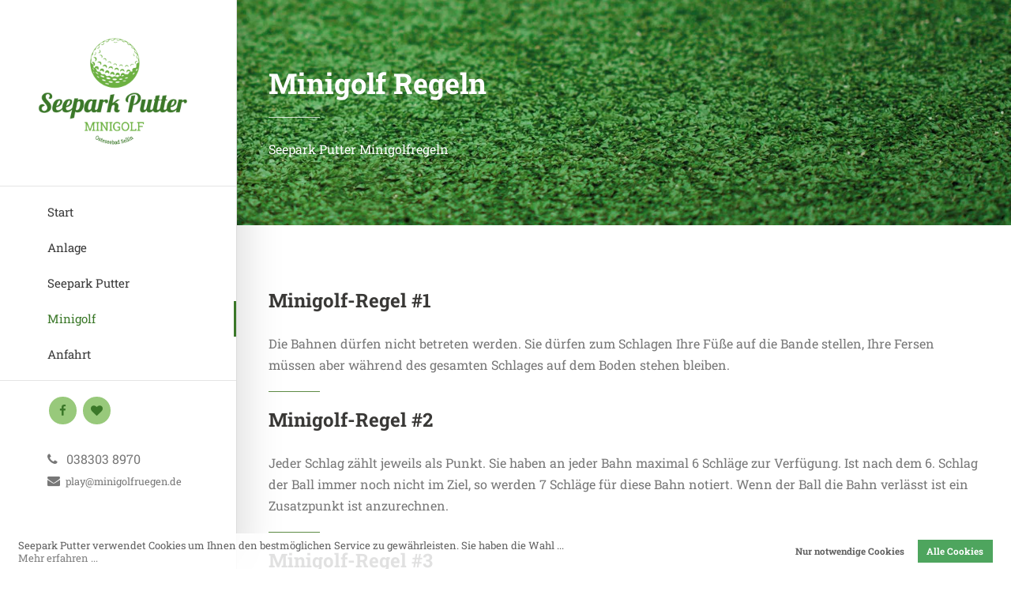

--- FILE ---
content_type: text/html; charset=utf-8
request_url: https://www.minigolfruegen.de/minigolf-regeln.html
body_size: 4404
content:
<!DOCTYPE html>
<html lang="de">
<head>
<meta charset="utf-8">
<title>Minigolfregeln - Minigolf auf Rügen - Seepark Putter</title>
<base href="https://www.minigolfruegen.de/">
<meta name="robots" content="index,follow">
<meta name="description" content="Minigolfregeln kurz und knapp erklärt.">
<meta name="keywords" content="Minigolfregeln, Seepark Putter">
<meta name="geo.region" content="de">
<meta name="geo.region" content="DE-MV">
<meta name="geo.placename" content="Sellin">
<meta name="geo.position" content="54.373413;13.697257">
<meta name="ICBM" content="54.373413, 13.697257">
<meta property="og:locale" content="de_DE">
<meta property="og:type" content="website">
<meta property="og:title" content="Minigolfregeln - Minigolf auf Rügen - Seepark Putter">
<meta property="og:description" content="Minigolfregeln kurz und knapp erklärt.">
<meta property="og:url" content="https://www.minigolfruegen.de/minigolf-regeln.html">
<meta property="og:site_name" content="Seepark Putter - Minigolf auf Rügen">
<meta property="og:image" content="http://www.minigolfruegen.de/files/minigolfruegen/img/logo.png">
<meta property="business:contact_data:country_name" content="Germany">
<meta property="business:contact_data:street_address" content="Mönchguter Straße 4">
<meta property="business:contact_data:locality" content="Ostseebad Sellin">
<meta property="business:contact_data:email" content="play@minigolfruegen.de">
<meta property="business:contact_data:phone_number" content="38088970">
<link rel="canonical" href="https://www.minigolfruegen.de/minigolf-regeln.html">
<meta name="generator" content="Contao Open Source CMS">
<link rel="shortcut icon" href="files/fav/favicon.ico" type="image/x-icon">
<link rel="apple-touch-icon" sizes="57x57" href="files/fav/apple-touch-icon-57x57.png">
<link rel="apple-touch-icon" sizes="60x60" href="files/fav/apple-touch-icon-60x60.png">
<link rel="apple-touch-icon" sizes="72x72" href="files/fav/apple-touch-icon-72x72.png">
<link rel="apple-touch-icon" sizes="76x76" href="files/fav/apple-touch-icon-76x76.png">
<link rel="apple-touch-icon" sizes="114x114" href="files/fav/apple-touch-icon-114x114.png">
<link rel="apple-touch-icon" sizes="120x120" href="files/fav/apple-touch-icon-120x120.png">
<link rel="apple-touch-icon" sizes="144x144" href="files/fav/apple-touch-icon-144x144.png">
<link rel="apple-touch-icon" sizes="152x152" href="files/fav/apple-touch-icon-152x152.png">
<link rel="apple-touch-icon" sizes="180x180" href="files/fav/apple-touch-icon-180x180.png">
<link rel="icon" type="image/png" href="files/fav/favicon-32x32.png" sizes="32x32">
<link rel="icon" type="image/png" href="files/fav/favicon-194x194.png" sizes="194x194">
<link rel="icon" type="image/png" href="files/fav/favicon-96x96.png" sizes="96x96">
<link rel="icon" type="image/png" href="files/fav/android-chrome-192x192.png" sizes="192x192">
<link rel="icon" type="image/png" href="files/fav/favicon-16x16.png" sizes="16x16">
<link rel="manifest" href="files/fav/manifest.json">
<link rel="mask-icon" href="files/fav/safari-pinned-tab.svg" color="#3b7829">
<meta name="msapplication-TileColor" content="#00a300">
<meta name="msapplication-TileImage" content="files/fav/mstile-144x144.png">
<meta name="theme-color" content="#ffffff">
<link rel="stylesheet" type="text/css" media="screen" href="assets/css/1fa167575170.css">
<link rel="stylesheet" href="//maxcdn.bootstrapcdn.com/font-awesome/4.4.0/css/font-awesome.min.css">
<link rel="stylesheet" type="text/css" href="files/minigolfruegen/css/framework.css" media="screen">
<link rel="stylesheet" type="text/css" href="files/minigolfruegen/css/contentelements.css" media="screen">
<link rel="stylesheet" type="text/css" href="files/minigolfruegen/css/styles.css" media="screen">
<link rel="stylesheet" type="text/css" href="files/minigolfruegen/css/customize.css" media="screen">
<link rel="stylesheet" href="system/modules/pct_customelements/assets/font-awesome/4.5.0/css/font-awesome.min.css">
<link rel="stylesheet" href="assets/css/c27254879aaa.css">
<script src="assets/js/f81c0906fda3.js"></script>
<link rel="stylesheet" type="text/css" href="files/cn/cookieconsent.min.css" />
<script src="files/cn/cookieconsent.min.js"></script>
<script>function loadGAonConsent(){window.ga=window.ga||function(){(ga.q=ga.q||[]).push(arguments)};ga.l=+new Date;ga('create','UA-78547345-1','auto');ga('set','anonymizeIp',!0);ga('send','pageview');var gascript=document.createElement("script");gascript.async=!0;gascript.src="https://www.google-analytics.com/analytics.js";document.getElementsByTagName("head")[0].appendChild(gascript,document.getElementsByTagName("head")[0])}
if(document.cookie.split(';').filter(function(item){return item.indexOf('cookieconsent_status=allow')>=0}).length){loadGAonConsent()}
window.addEventListener("load",function(){window.cookieconsent.initialise({"palette":{"popup":{"background":"rgba(255, 255, 255, 0.85)","text":"#606060"},"button":{"background":"#4ea55e","text":"#ffffff"}},"position":"bottom","type":"opt-in","content":{"message":"Seepark Putter verwendet Cookies um Ihnen den bestmöglichen Service zu gewährleisten. Sie haben die Wahl ... ","deny":"Nur notwendige Cookies","allow":"Alle Cookies","link":"Mehr erfahren ...","href":"./datenschutz.html"},onStatusChange:function(status,chosenBefore){var type=this.options.type;var didConsent=this.hasConsented();if(type=='opt-in'&&didConsent){loadGAonConsent()}}})})</script>
</head>
<body class="mac chrome webkit ch131 content_page fixed-header">
<!--[if lt IE 9]><p id="chromeframe">You are using an outdated browser. <a href="http://browsehappy.com/">Upgrade your browser today</a> or <a href="http://www.google.com/chromeframe/?redirect=true">install Google Chrome Frame</a> to better experience this site.</p><![endif]-->
<div>
<div id="contentwrapper">
<div id="fix-wrapper">
<div id="top-wrapper">
<header id="header">
<div class="inside">
<div class="logo"><a href="./"></a></div>
<a href="#mobnav" id="nav-open-btn">&nbsp;</a>
<!-- indexer::stop -->
<nav class="mod_navigation mainmenu block">
<a href="minigolf-regeln.html#skipNavigation245" class="invisible">Navigation überspringen</a>
<ul class="vlist level_1">
<li class="mlist sibling first">
<a href="" title="Minigolf vom Feinsten" class="a-level_1 sibling first">Start</a>
</li>
<li class="mlist sibling">
<a href="minigolfanlage.html" title="Minigolfanlage auf der Insel Rügen" class="a-level_1 sibling">Anlage</a>
</li>
<li class="mlist sibling">
<a href="seepark-putter.html" title="Der Seepark Putter - Minigolf auf Rügen" class="a-level_1 sibling">Seepark Putter</a>
</li>
<li class="mlist active">
<a href="minigolf-regeln.html" title="Minigolfregeln" class="a-level_1 active">Minigolf</a>
</li>
<li class="mlist hide_breadcrumb sibling last">
<a href="anfahrt-kontakt.html" title="Anfahrt | Kontakt" class="a-level_1 hide_breadcrumb sibling last">Anfahrt</a>
</li>
</ul>
<a id="skipNavigation245" class="invisible">&nbsp;</a>
</nav>
<!-- indexer::continue -->
<div class="mod_socials">
<div class="social-icons">
<a href="./share/index.php?p=facebook&amp;u=https%3A%2F%2Fwww.minigolfruegen.de%2Fminigolf-regeln.html&amp;t=" rel="nofollow" title="Auf Facebook teilen" onclick="window.open(this.href, '', 'width=760,height=570,modal=yes,left=100,top=50,location=no,menubar=no,resizable=yes,scrollbars=yes,status=no,toolbar=no'); return false;"><i class="fa fa-facebook"></i></a>
<a href="https://www.seepark-sellin.de" target="_blank"><i class="fa fa-heart"></i></a>
</div>
</div><div class="themesetting_phone">
<i class="fa fa-phone"/></i> 038303 8970</div><div class="themesetting_email">
<i class="fa fa-envelope"/></i><a href="&#109;&#97;&#105;&#108;&#116;&#111;&#58;&#x70;&#108;&#x61;&#x79;&#64;&#109;&#x69;&#x6E;&#x69;&#103;&#x6F;&#108;&#102;&#x72;&#x75;&#101;&#x67;&#101;&#110;&#46;&#100;&#101;" class="email">&#x70;&#108;&#x61;&#x79;&#64;&#109;&#x69;&#x6E;&#x69;&#103;&#x6F;&#108;&#102;&#x72;&#x75;&#101;&#x67;&#101;&#110;&#46;&#100;&#101;</a>
</div>														<div class="clear"></div>
</div>
</header>
</div>
</div>
<div id="slider">
<div class="inside">
<div class="mod_article first last block" id="headerimage-minigolf">
<div class="ce_text_imagebox light_text color-white vcenter block ce_text first last">
<div class="ce_text_imagebox_image" style="background-image: url(files/minigolfruegen/img/background_image.jpg); height:285px; ?>">
<div class="inside">
<h1>Minigolf Regeln</h1>			<p>Seepark Putter Minigolfregeln </p>		</div>
</div>
</div>
</div>
</div>
</div>
<div id="wrapper">
<div id="container">
<section id="main">
<div class="inside">
<div class="mod_article first last block" id="text-regeln">
<div class="ce_text first last block">
<h4>Minigolf-Regel #1</h4>
<p>Die Bahnen dürfen nicht betreten werden. Sie dürfen zum Schlagen Ihre Füße auf die Bande stellen, Ihre Fersen müssen aber während des gesamten Schlages auf dem Boden stehen bleiben.</p>
<hr>
<h4>Minigolf-Regel #2</h4>
<p>Jeder Schlag zählt jeweils als Punkt. Sie haben an jeder Bahn maximal 6 Schläge zur Verfügung. Ist nach dem 6. Schlag der Ball immer noch nicht im Ziel, so werden 7 Schläge für diese Bahn notiert. Wenn der Ball die Bahn verlässt ist ein Zusatzpunkt ist anzurechnen.</p>
<hr>
<h4>Minigolf-Regel #3</h4>
<p>Es ist solange vom Abschlag zu spielen, bis der Ball das ertse Hindernis auf dem vorschriftsmässigen Weg überwunden hat. Hinter dem ersten Hindernis wird der Ball von dort weitergespielt, wo er liegen geblieben ist. Der Ball darf nur dann weiter gespielt werden, wenn er deutlich geruht hat ( mindestens 2 Sekunden). Bleibt der Ball unspielbar an der Bande oder unmittelbar hinter einem Hindernis liegen, darf er rechtwinklig 20-30 cm, vom Hindernis oder der Bande, abgelegt werden.</p>
<hr>
<h4>Minigolf-Regel #4</h4>
<p>Verlässt der Ball die Bahn nach korrekter Überwindung des Hindernisses, ist er wieder einzusetzen, wo er die Bahn verlasen hat.</p>
<hr>
<h4>Minigolf-Regel #5</h4>
<p>Die Bahnen sind in der Reihenfolge 1 bis 18 zu spielen.</p>
<hr>
<p><em><span style="font-weight: bold; color: #4d8031;">Der Spieler mit der geringsten Gesamtpunktezahl hat das Spiel gewonnen.</span></em></p>
<p><span style="font-size: 0.875em; color: #909090;">Die Bahnen dürfen nicht betreten werden.<br>Keine Haftung für Sach- oder Körperschäden<br>Der Besucher erkennt mit Lösen der Eintrittskarte diese Spielregeln als Platzordnung an.</span></p>
<h2 class="lob dgreen pt20">Viel Spaß!</h2>
</div>
</div>
</div>
</section>
</div>
</div>
<div id="bottom">
<div class="inside">
<div class="left"> © 2026 Seepark Putter | <a style="margin-right:0;" href="datenschutz.html">Datenschutz</a> | <a href="impressum.html">Impressum</a></div><div class="mod_socials">
<div class="social-icons">
<a href="./share/index.php?p=facebook&amp;u=https%3A%2F%2Fwww.minigolfruegen.de%2Fminigolf-regeln.html&amp;t=" rel="nofollow" title="Auf Facebook teilen" onclick="window.open(this.href, '', 'width=760,height=570,modal=yes,left=100,top=50,location=no,menubar=no,resizable=yes,scrollbars=yes,status=no,toolbar=no'); return false;"><i class="fa fa-facebook"></i></a>
<a href="https://www.seepark-sellin.de" target="_blank"><i class="fa fa-heart"></i></a>
</div>
</div>					</div>
</div>
</div>
<div id="offcanvas">
<!-- indexer::stop -->
<nav class="mod_navigation block" id="mobnav">
<a href="minigolf-regeln.html#skipNavigation246" class="invisible">Navigation überspringen</a>
<ul class="vlist level_1">
<li class="mlist sibling first"><a href="" title="Minigolf vom Feinsten" class="a-level_1 sibling first"><i class="sibling first"></i>Start</a></li>
<li class="mlist sibling"><a href="minigolfanlage.html" title="Minigolfanlage auf der Insel Rügen" class="a-level_1 sibling"><i class="sibling"></i>Anlage</a></li>
<li class="mlist sibling"><a href="seepark-putter.html" title="Der Seepark Putter - Minigolf auf Rügen" class="a-level_1 sibling"><i class="sibling"></i>Seepark Putter</a></li>
<li class="mlist active"><a href="minigolf-regeln.html" title="Minigolfregeln" class="a-level_1 active"><i class="active"></i>Minigolf</a></li>
<li class="mlist hide_breadcrumb sibling last"><a href="anfahrt-kontakt.html" title="Anfahrt | Kontakt" class="a-level_1 hide_breadcrumb sibling last"><i class="hide_breadcrumb sibling last"></i>Anfahrt</a></li>
</ul>
<a id="skipNavigation246" class="invisible">&nbsp;</a>
</nav>
<!-- indexer::continue -->
</div>
</div>
<script type="text/javascript">$.noConflict()</script>
<script src="assets/jquery/ui/1.11.4/jquery-ui.min.js"></script>
<script>(function($){$(document).ready(function(){$(document).accordion({heightStyle:'content',header:'div.toggler',collapsible:!0,create:function(event,ui){ui.header.addClass('active');$('div.toggler').attr('tabindex',0)},activate:function(event,ui){ui.newHeader.addClass('active');ui.oldHeader.removeClass('active');$('div.toggler').attr('tabindex',0)}})})})(jQuery)</script>
<script src="assets/jquery/colorbox/1.6.1/js/colorbox.min.js"></script>
<script>(function($){$(document).ready(function(){$('a[data-lightbox]').map(function(){$(this).colorbox({loop:!1,rel:$(this).attr('data-lightbox'),maxWidth:'95%',maxHeight:'95%'})})})})(jQuery)</script>
<script src="assets/swipe/2.0/js/swipe.min.js"></script>
<script>(function($){$(document).ready(function(){$('.ce_sliderStart').each(function(i,cte){var s=$('.content-slider',cte)[0],c=s.getAttribute('data-config').split(',');new Swipe(s,{'auto':parseInt(c[0]),'speed':parseInt(c[1]),'startSlide':parseInt(c[2]),'continuous':parseInt(c[3]),'menu':$('.slider-control',cte)[0]})})})})(jQuery)</script>
<script src="assets/jquery/tablesorter/2.0.5/js/tablesorter.js"></script>
<script>(function($){$(document).ready(function(){$('.ce_table .sortable').each(function(i,table){$(table).tablesorter()})})})(jQuery)</script>
<script>setTimeout(function(){var e=function(e,t){try{var n=new XMLHttpRequest}catch(r){return}n.open("GET",e,!0),n.onreadystatechange=function(){this.readyState==4&&this.status==200&&typeof t=="function"&&t(this.responseText)},n.send()},t="system/cron/cron.";e(t+"txt",function(n){parseInt(n||0)<Math.round(+(new Date)/1e3)-86400&&e(t+"php")})},5e3)</script>
<script type="text/javascript" charset="utf-8" src="assets/js/7eb9674ec66d.js"></script>
<script src="files/minigolfruegen/scripts/framework_slim.js" type="text/javascript" charset="utf-8"></script>
<script src="files/minigolfruegen/scripts/scripts.js" type="text/javascript" charset="utf-8"></script>
</body>
</html>

--- FILE ---
content_type: application/javascript
request_url: https://www.minigolfruegen.de/files/minigolfruegen/scripts/framework_slim.js
body_size: 1405
content:
/* =============================================================================
 * doubleTapToGo scripts/doubletaptogo/
 * ========================================================================== */
jQuery(document).ready(function(){
	if(jQuery('body').hasClass('android') || jQuery('body').hasClass('win') || jQuery('body').hasClass('ios')) {
		jQuery('nav.mainmenu li.submenu:not(.level_2 .megamenu)').doubleTapToGo();
	}
});

/* =============================================================================
 * megamenu
 * ========================================================================== */
jQuery(document).ready(function(){
	jQuery('li.megamenu .level_2').wrap('<div class="megamenu-wrapper"></div>');
	jQuery('li.megamenu.remove-link a.a-level_2').removeAttr("href");
});
	
function megamenuWidth() {
	var elWidth = jQuery("#header .inside").width();
	jQuery(".mainmenu ul .megamenu-wrapper").css('width', elWidth);
};
	
jQuery(window).on("resize", function(){ 
	megamenuWidth(); 
});

jQuery(document).ready(function(){ 
	megamenuWidth();
});

/* =============================================================================
 * mainmenu menuheader (deactivate link)
 * ========================================================================== */
jQuery(document).ready(function(){
	jQuery('.mainmenu .menuheader').removeAttr("href");
});

/* =============================================================================
 * ce_table responsive 
 * ========================================================================== */
function respTables() {
	jQuery('.ce_table').each(function() {
	 	var tableWidth = jQuery(this).find('table').width();
	 	var ce_tableWidth = jQuery(this).width();
	 	if (tableWidth > ce_tableWidth) {
		 	jQuery(this).addClass('overflow');
	 	} else {
		 	jQuery(this).removeClass('overflow');
	 	}
	});	
};

jQuery(document).ready(function(){
	respTables();
});

jQuery(window).on("resize", function(){ 
	respTables(); 
});

/* =============================================================================
 * css3 animation (css/animate.css)
 * ========================================================================== */
var el = jQuery("body");
var animationClasses = ["fadeIn", "flipInX", "flipInY", "fadeInDown","fadeInDownBig","fadeInLeft","fadeInLeftBig","fadeInRight","fadeInRightBig","fadeInUp","fadeInUpBig","rotateIn","zoomIn","slideInDown","slideInLeft","slideInRight","slideInUp","bounceIn","bounceInDown","bounceInLeft","bounceInRight","bounceInUp"];
jQuery.each(animationClasses, function(key, value){
	el.find("." + value).each(function(){
		jQuery(this).removeClass(value).attr("data-animate", value);
		
	});
});
	
jQuery(document).ready(function() {
	var animate_start = function(element) {
		element.find('.animate').each(function() {
			var item = jQuery(this);
		    var animation = item.data("animate");
		    if(jQuery('body').hasClass('ios') || jQuery('body').hasClass('android')) {
		    	item.removeClass('animate');
		    	return true;
		    	
		    } else {
			    
	            item.waypoint(function(direction) {
	    			item.removeClass('animate').addClass('animated '+animation).one('webkitAnimationEnd mozAnimationEnd MSAnimationEnd oanimationend animationend', function() {
	    				item.removeClass(animation+' animated');
	    			});
	            },{offset: '70%',triggerOnce: true});
	        }
		});
	};
	
	setTimeout(function() {
		jQuery('.mod_article').each(function() {
	        animate_start( jQuery(this) );
	    });
	},500);
	
});


/* =============================================================================
 * scrollToTop
 * ========================================================================== */
jQuery(document).ready(function(){
	jQuery(".totop").click(function(){
    	jQuery("html, body").animate({
        	scrollTop: jQuery( jQuery.attr(this, "href") ).offset().top
		},380);
		return false;
	});
});

/* =============================================================================
 * smint / jquery.nav.js
 * ========================================================================== */
jQuery('.onepagenav').onePageNav({
    currentClass: 'active',
    changeHash: false,
    scrollSpeed: 350,
    scrollThreshold: 0.1,
    filter: '',
    easing: 'swing'
});

/* =============================================================================
 * mmenu // jquery.mmenu.min.all.js
 * ========================================================================== */
jQuery(document).ready(function(){
	jQuery("#mobnav").mmenu({extensions: ["theme-dark"]});
});

/* =============================================================================
 * module background-image workaround if content height > viewport-height
 * ========================================================================== */
function bgImageFullscreen() {
	jQuery(".ce_bgimage.fullscreen-image").each(function() {
		var viewportHeight = jQuery(window).height();
		var contentHeight = jQuery(this).find('.ce_bgimage-inside').height();
		if (contentHeight > viewportHeight) {
			jQuery(this).height('auto');
			jQuery(this).find('.ce_bgimage-inside').css('transform', 'translateY(0)');
			jQuery(this).find('.ce_bgimage-inside').css('-webkit-transform', 'translateY(0)');
		} else {
			jQuery(this).height('');
			jQuery(this).find('.ce_bgimage-inside').css('transform', 'translateY(-50%)');
			jQuery(this).find('.ce_bgimage-inside').css('-webkit-transform', 'translateY(-50%)');
		}
	});
};

jQuery(document).ready(function(){
	bgImageFullscreen();
});

jQuery(window).on("resize", function(){ 
	bgImageFullscreen(); 
});

/* =============================================================================
 * imagebox workaround if content height > fix height
 * ========================================================================== */
function imageboxHeight() {
	jQuery(".ce_text_imagebox").each(function() {
		var fixHeight = jQuery(this).height();
		var contentHeight = jQuery(this).find(".inside").outerHeight();
		if (contentHeight > fixHeight) {
			jQuery(this).addClass("oversize");
		} else {
			jQuery(this).removeClass("oversize");
		}
	});
};

jQuery(document).ready(function(){
	imageboxHeight();
});


/* =============================================================================
* parallax
* ========================================================================== */
jQuery(document).ready(function() {
	var parallax = jQuery(".ce_bgimage.parallax .ce_bgimage-image");
	if(parallax == undefined || parallax.length < 1) {
		return false;
	}
	jQuery(".ce_bgimage.parallax .ce_bgimage-image").attr('data-stellar-background-ratio', '0.1');
	jQuery(".ce_bgimage.parallax .ce_bgimage-image").attr('data-stellar-offset-parent', 'true');

	jQuery(".ce_text_imagebox.parallax .ce_text_imagebox_image").attr('data-stellar-background-ratio', '0.1');
	jQuery(".ce_text_imagebox.parallax .ce_text_imagebox_image").attr('data-stellar-offset-parent', 'true');

	setTimeout(function() {
		jQuery(window).stellar({
			horizontalScrolling: false,
			responsive:true
	});
	},500);
});

--- FILE ---
content_type: application/javascript
request_url: https://www.minigolfruegen.de/files/minigolfruegen/scripts/scripts.js
body_size: -11
content:
/* =============================================================================
 * revolution slider scroll to content
 * ========================================================================== */
 
jQuery("#linkToContent").click(function(){
	jQuery("html, body").animate({
    	scrollTop: jQuery( jQuery.attr(this, "href") ).offset().top -160
	}, 500);
	return false;
});

/* =============================================================================
 * megamenu
 * ========================================================================== */
	
function megamenuWidth() {
	var elWidth = jQuery(window).width() - 300;
	jQuery(".mainmenu ul .megamenu-wrapper").css('width', elWidth);
};